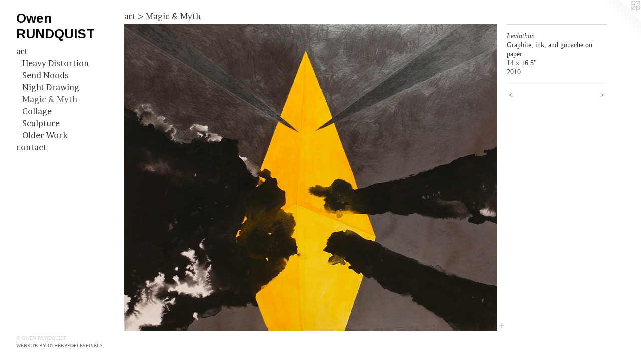

--- FILE ---
content_type: text/html;charset=utf-8
request_url: https://owenrundquist.com/artwork/1346935-Leviathan.html
body_size: 3274
content:
<!doctype html><html class="no-js a-image mobile-title-align--center has-mobile-menu-icon--left p-artwork has-page-nav l-bricks no-home-page mobile-menu-align--center has-wall-text "><head><meta charset="utf-8" /><meta content="IE=edge" http-equiv="X-UA-Compatible" /><meta http-equiv="X-OPP-Site-Id" content="120" /><meta http-equiv="X-OPP-Revision" content="995" /><meta http-equiv="X-OPP-Locke-Environment" content="production" /><meta http-equiv="X-OPP-Locke-Release" content="v0.0.141" /><title>Owen RUNDQUIST</title><link rel="canonical" href="https://owenrundquist.com/artwork/1346935-Leviathan.html" /><meta content="website" property="og:type" /><meta property="og:url" content="https://owenrundquist.com/artwork/1346935-Leviathan.html" /><meta property="og:title" content="Leviathan" /><meta content="width=device-width, initial-scale=1" name="viewport" /><link type="text/css" rel="stylesheet" href="//cdnjs.cloudflare.com/ajax/libs/normalize/3.0.2/normalize.min.css" /><link type="text/css" rel="stylesheet" media="only all" href="//maxcdn.bootstrapcdn.com/font-awesome/4.3.0/css/font-awesome.min.css" /><link type="text/css" rel="stylesheet" media="not all and (min-device-width: 600px) and (min-device-height: 600px)" href="/release/locke/production/v0.0.141/css/small.css" /><link type="text/css" rel="stylesheet" media="only all and (min-device-width: 600px) and (min-device-height: 600px)" href="/release/locke/production/v0.0.141/css/large-bricks.css" /><link type="text/css" rel="stylesheet" media="not all and (min-device-width: 600px) and (min-device-height: 600px)" href="/r17640904220000000995/css/small-site.css" /><link type="text/css" rel="stylesheet" media="only all and (min-device-width: 600px) and (min-device-height: 600px)" href="/r17640904220000000995/css/large-site.css" /><link type="text/css" rel="stylesheet" media="only all and (min-device-width: 600px) and (min-device-height: 600px)" href="//fonts.googleapis.com/css?family=Arimo:700" /><link type="text/css" rel="stylesheet" media="only all and (min-device-width: 600px) and (min-device-height: 600px)" href="//fonts.googleapis.com/css?family=Brawler:400" /><link type="text/css" rel="stylesheet" media="not all and (min-device-width: 600px) and (min-device-height: 600px)" href="//fonts.googleapis.com/css?family=Brawler:400&amp;text=MENUHomeartcn" /><link type="text/css" rel="stylesheet" media="not all and (min-device-width: 600px) and (min-device-height: 600px)" href="//fonts.googleapis.com/css?family=Arimo:700&amp;text=Owen%20RUNDQIST" /><script>window.OPP = window.OPP || {};
OPP.modernMQ = 'only all';
OPP.smallMQ = 'not all and (min-device-width: 600px) and (min-device-height: 600px)';
OPP.largeMQ = 'only all and (min-device-width: 600px) and (min-device-height: 600px)';
OPP.downURI = '/x/1/2/0/120/.down';
OPP.gracePeriodURI = '/x/1/2/0/120/.grace_period';
OPP.imgL = function (img) {
  !window.lazySizes && img.onerror();
};
OPP.imgE = function (img) {
  img.onerror = img.onload = null;
  img.src = img.getAttribute('data-src');
  //img.srcset = img.getAttribute('data-srcset');
};</script><script src="/release/locke/production/v0.0.141/js/modernizr.js"></script><script src="/release/locke/production/v0.0.141/js/masonry.js"></script><script src="/release/locke/production/v0.0.141/js/respimage.js"></script><script src="/release/locke/production/v0.0.141/js/ls.aspectratio.js"></script><script src="/release/locke/production/v0.0.141/js/lazysizes.js"></script><script src="/release/locke/production/v0.0.141/js/large.js"></script><script src="/release/locke/production/v0.0.141/js/hammer.js"></script><script>if (!Modernizr.mq('only all')) { document.write('<link type="text/css" rel="stylesheet" href="/release/locke/production/v0.0.141/css/minimal.css">') }</script><meta name="google-site-verification" content="vDQyNuYEBXpsQrBXi2IReWPVHECcnGf9njdi0juLNyI" /><style>.media-max-width {
  display: block;
}

@media (min-height: 847px) {

  .media-max-width {
    max-width: 875.0px;
  }

}

@media (max-height: 847px) {

  .media-max-width {
    max-width: 103.2986111111111vh;
  }

}</style><script>(function(i,s,o,g,r,a,m){i['GoogleAnalyticsObject']=r;i[r]=i[r]||function(){
(i[r].q=i[r].q||[]).push(arguments)},i[r].l=1*new Date();a=s.createElement(o),
m=s.getElementsByTagName(o)[0];a.async=1;a.src=g;m.parentNode.insertBefore(a,m)
})(window,document,'script','//www.google-analytics.com/analytics.js','ga');
ga('create', 'UA-7262465-1', 'auto');
ga('send', 'pageview');</script></head><body><header id="header"><a class=" site-title" href="/home.html"><span class=" site-title-text u-break-word">Owen RUNDQUIST</span><div class=" site-title-media"></div></a><a id="mobile-menu-icon" class="mobile-menu-icon hidden--no-js hidden--large"><svg viewBox="0 0 21 16" width="21" height="16" fill="currentColor"><rect x="0" y="0" width="21" height="2" rx="0"></rect><rect x="0" y="7" width="21" height="2" rx="0"></rect><rect x="0" y="14" width="21" height="2" rx="0"></rect></svg></a></header><nav class=" hidden--large"><ul class=" site-nav"><li class="nav-item nav-home "><a class="nav-link " href="/home.html">Home</a></li><li class="nav-item expanded nav-museum "><a class="nav-link " href="/home.html">art</a><ul><li class="nav-gallery nav-item expanded "><a class="nav-link " href="/section/534479-Heavy%20Distortion.html">Heavy Distortion</a></li><li class="nav-gallery nav-item expanded "><a class="nav-link " href="/section/534478-Send%20Noods.html">Send Noods</a></li><li class="nav-gallery nav-item expanded "><a class="nav-link " href="/section/534484-Night%20Drawing.html">Night Drawing</a></li><li class="nav-gallery nav-item expanded "><a class="selected nav-link " href="/section/534480-Magic%20%26%20Myth.html">Magic &amp; Myth</a></li><li class="nav-gallery nav-item expanded "><a class="nav-link " href="/section/534481-Occult%20Cuts%20%26%20Collage.html">Collage</a></li><li class="nav-gallery nav-item expanded "><a class="nav-link " href="/section/534483-Sculpture.html">Sculpture</a></li><li class="nav-gallery nav-item expanded "><a class="nav-link " href="/section/302523-Older%20Work.html">Older Work</a></li></ul></li><li class="nav-item nav-contact "><a class="nav-link " href="/contact.html">contact</a></li></ul></nav><div class=" content"><nav class=" hidden--small" id="nav"><header><a class=" site-title" href="/home.html"><span class=" site-title-text u-break-word">Owen RUNDQUIST</span><div class=" site-title-media"></div></a></header><ul class=" site-nav"><li class="nav-item nav-home "><a class="nav-link " href="/home.html">Home</a></li><li class="nav-item expanded nav-museum "><a class="nav-link " href="/home.html">art</a><ul><li class="nav-gallery nav-item expanded "><a class="nav-link " href="/section/534479-Heavy%20Distortion.html">Heavy Distortion</a></li><li class="nav-gallery nav-item expanded "><a class="nav-link " href="/section/534478-Send%20Noods.html">Send Noods</a></li><li class="nav-gallery nav-item expanded "><a class="nav-link " href="/section/534484-Night%20Drawing.html">Night Drawing</a></li><li class="nav-gallery nav-item expanded "><a class="selected nav-link " href="/section/534480-Magic%20%26%20Myth.html">Magic &amp; Myth</a></li><li class="nav-gallery nav-item expanded "><a class="nav-link " href="/section/534481-Occult%20Cuts%20%26%20Collage.html">Collage</a></li><li class="nav-gallery nav-item expanded "><a class="nav-link " href="/section/534483-Sculpture.html">Sculpture</a></li><li class="nav-gallery nav-item expanded "><a class="nav-link " href="/section/302523-Older%20Work.html">Older Work</a></li></ul></li><li class="nav-item nav-contact "><a class="nav-link " href="/contact.html">contact</a></li></ul><footer><div class=" copyright">© OWEN RUNDQUIST</div><div class=" credit"><a href="http://otherpeoplespixels.com/ref/owenrundquist.com" target="_blank">Website by OtherPeoplesPixels</a></div></footer></nav><main id="main"><a class=" logo hidden--small" href="http://otherpeoplespixels.com/ref/owenrundquist.com" title="Website by OtherPeoplesPixels" target="_blank"></a><div class=" page clearfix media-max-width"><h1 class="parent-title title"><a href="/home.html" class="root title-segment hidden--small">art</a><span class=" title-sep hidden--small"> &gt; </span><a class=" title-segment" href="/section/534480-Magic%20%26%20Myth.html">Magic &amp; Myth</a></h1><div class=" media-and-info"><div class=" page-media-wrapper media"><a class=" page-media" title="Leviathan" href="/artwork/1346920-Scratch%20the%20Spot%20that%20Itches.html" id="media"><img data-aspectratio="875/720" class="u-img " alt="Drawing of Leviathan from Hellraiser by artist Owen Rundquist" src="//img-cache.oppcdn.com/fixed/120/assets/oikWMoPP.jpg" srcset="//img-cache.oppcdn.com/img/v1.0/s:120/t:QkxBTksrVEVYVCtIRVJF/p:12/g:tl/o:2.5/a:50/q:90/1400x720-oikWMoPP.jpg/875x720/2e348cb209eb724a6cc1b517a080200c.jpg 875w,
//img-cache.oppcdn.com/img/v1.0/s:120/t:QkxBTksrVEVYVCtIRVJF/p:12/g:tl/o:2.5/a:50/q:90/984x588-oikWMoPP.jpg/715x588/93b0c675389f6d8a12a4b85b1bfbb68c.jpg 715w,
//img-cache.oppcdn.com/fixed/120/assets/oikWMoPP.jpg 583w" sizes="(max-device-width: 599px) 100vw,
(max-device-height: 599px) 100vw,
(max-width: 583px) 583px,
(max-height: 480px) 583px,
(max-width: 715px) 715px,
(max-height: 588px) 715px,
875px" /></a><a class=" zoom-corner" style="display: none" id="zoom-corner"><span class=" zoom-icon fa fa-search-plus"></span></a><div class="share-buttons a2a_kit social-icons hidden--small" data-a2a-title="Leviathan" data-a2a-url="https://owenrundquist.com/artwork/1346935-Leviathan.html"><a target="_blank" class="u-img-link share-button a2a_dd " href="https://www.addtoany.com/share_save"><span class="social-icon share fa-plus fa "></span></a></div></div><div class=" info border-color"><div class=" wall-text border-color"><div class=" wt-item wt-title">Leviathan</div><div class=" wt-item wt-media">Graphite, ink, and gouache on paper</div><div class=" wt-item wt-dimensions">14 x 16.5"</div><div class=" wt-item wt-date">2010</div></div><div class=" page-nav hidden--small border-color clearfix"><a class=" prev" id="artwork-prev" href="/artwork/1695905-Black%20Light.html">&lt; <span class=" m-hover-show">previous</span></a> <a class=" next" id="artwork-next" href="/artwork/1346920-Scratch%20the%20Spot%20that%20Itches.html"><span class=" m-hover-show">next</span> &gt;</a></div></div></div><div class="share-buttons a2a_kit social-icons hidden--large" data-a2a-title="Leviathan" data-a2a-url="https://owenrundquist.com/artwork/1346935-Leviathan.html"><a target="_blank" class="u-img-link share-button a2a_dd " href="https://www.addtoany.com/share_save"><span class="social-icon share fa-plus fa "></span></a></div></div></main></div><footer><div class=" copyright">© OWEN RUNDQUIST</div><div class=" credit"><a href="http://otherpeoplespixels.com/ref/owenrundquist.com" target="_blank">Website by OtherPeoplesPixels</a></div></footer><div class=" modal zoom-modal" style="display: none" id="zoom-modal"><style>@media (min-aspect-ratio: 175/144) {

  .zoom-media {
    width: auto;
    max-height: 720px;
    height: 100%;
  }

}

@media (max-aspect-ratio: 175/144) {

  .zoom-media {
    height: auto;
    max-width: 875px;
    width: 100%;
  }

}
@supports (object-fit: contain) {
  img.zoom-media {
    object-fit: contain;
    width: 100%;
    height: 100%;
    max-width: 875px;
    max-height: 720px;
  }
}</style><div class=" zoom-media-wrapper"><img onerror="OPP.imgE(this);" onload="OPP.imgL(this);" data-src="//img-cache.oppcdn.com/fixed/120/assets/oikWMoPP.jpg" data-srcset="//img-cache.oppcdn.com/img/v1.0/s:120/t:QkxBTksrVEVYVCtIRVJF/p:12/g:tl/o:2.5/a:50/q:90/1400x720-oikWMoPP.jpg/875x720/2e348cb209eb724a6cc1b517a080200c.jpg 875w,
//img-cache.oppcdn.com/img/v1.0/s:120/t:QkxBTksrVEVYVCtIRVJF/p:12/g:tl/o:2.5/a:50/q:90/984x588-oikWMoPP.jpg/715x588/93b0c675389f6d8a12a4b85b1bfbb68c.jpg 715w,
//img-cache.oppcdn.com/fixed/120/assets/oikWMoPP.jpg 583w" data-sizes="(max-device-width: 599px) 100vw,
(max-device-height: 599px) 100vw,
(max-width: 583px) 583px,
(max-height: 480px) 583px,
(max-width: 715px) 715px,
(max-height: 588px) 715px,
875px" class="zoom-media lazyload hidden--no-js " alt="Drawing of Leviathan from Hellraiser by artist Owen Rundquist" /><noscript><img class="zoom-media " alt="Drawing of Leviathan from Hellraiser by artist Owen Rundquist" src="//img-cache.oppcdn.com/fixed/120/assets/oikWMoPP.jpg" /></noscript></div></div><div class=" offline"></div><script src="/release/locke/production/v0.0.141/js/small.js"></script><script src="/release/locke/production/v0.0.141/js/artwork.js"></script><script>var a2a_config = a2a_config || {};a2a_config.prioritize = ['facebook','twitter','linkedin','googleplus','pinterest','instagram','tumblr','share'];a2a_config.onclick = 1;(function(){  var a = document.createElement('script');  a.type = 'text/javascript'; a.async = true;  a.src = '//static.addtoany.com/menu/page.js';  document.getElementsByTagName('head')[0].appendChild(a);})();</script><script>window.oppa=window.oppa||function(){(oppa.q=oppa.q||[]).push(arguments)};oppa('config','pathname','production/v0.0.141/120');oppa('set','g','true');oppa('set','l','bricks');oppa('set','p','artwork');oppa('set','a','image');oppa('rect','m','media','main');oppa('send');</script><script async="" src="/release/locke/production/v0.0.141/js/analytics.js"></script><script src="https://otherpeoplespixels.com/static/enable-preview.js"></script></body></html>

--- FILE ---
content_type: text/css;charset=utf-8
request_url: https://owenrundquist.com/r17640904220000000995/css/large-site.css
body_size: 499
content:
body {
  background-color: #FFFFFF;
  font-weight: normal;
  font-style: normal;
  font-family: "Palatino Linotype", "Book Antiqua3", "Palatino", serif;
}

body {
  color: #3f3d3b;
}

main a {
  color: #656561;
}

main a:hover {
  text-decoration: underline;
  color: #7f7f7a;
}

main a:visited {
  color: #7f7f7a;
}

.site-title, .mobile-menu-icon {
  color: #000000;
}

.site-nav, .mobile-menu-link, nav:before, nav:after {
  color: #3f3d3b;
}

.site-nav a {
  color: #3f3d3b;
}

.site-nav a:hover {
  text-decoration: none;
  color: #595754;
}

.site-nav a:visited {
  color: #3f3d3b;
}

.site-nav a.selected {
  color: #595754;
}

.site-nav:hover a.selected {
  color: #3f3d3b;
}

footer {
  color: #d8d5d5;
}

footer a {
  color: #656561;
}

footer a:hover {
  text-decoration: underline;
  color: #7f7f7a;
}

footer a:visited {
  color: #7f7f7a;
}

.title, .news-item-title, .flex-page-title {
  color: #3f3d3b;
}

.title a {
  color: #3f3d3b;
}

.title a:hover {
  text-decoration: none;
  color: #595754;
}

.title a:visited {
  color: #3f3d3b;
}

.hr, .hr-before:before, .hr-after:after, .hr-before--small:before, .hr-before--large:before, .hr-after--small:after, .hr-after--large:after {
  border-top-color: #a6a3a0;
}

.button {
  background: #656561;
  color: #FFFFFF;
}

.social-icon {
  background-color: #3f3d3b;
  color: #FFFFFF;
}

.welcome-modal {
  background-color: #FFFFFF;
}

.share-button .social-icon {
  color: #3f3d3b;
}

.site-title {
  font-family: "Arimo", sans-serif;
  font-style: normal;
  font-weight: 700;
}

.site-nav {
  font-family: "Brawler", sans-serif;
  font-style: normal;
  font-weight: 400;
}

.section-title, .parent-title, .news-item-title, .link-name, .preview-placeholder, .preview-image, .flex-page-title {
  font-family: "Brawler", sans-serif;
  font-style: normal;
  font-weight: 400;
}

body {
  font-size: 14px;
}

.site-title {
  font-size: 26px;
}

.site-nav {
  font-size: 16px;
}

.title, .news-item-title, .link-name, .flex-page-title {
  font-size: 16px;
}

.border-color {
  border-color: hsla(30, 3.2786884%, 23.921568%, 0.2);
}

.p-artwork .page-nav a {
  color: #3f3d3b;
}

.p-artwork .page-nav a:hover {
  text-decoration: none;
  color: #3f3d3b;
}

.p-artwork .page-nav a:visited {
  color: #3f3d3b;
}

.wordy {
  text-align: left;
}

--- FILE ---
content_type: text/css;charset=utf-8
request_url: https://owenrundquist.com/r17640904220000000995/css/small-site.css
body_size: 372
content:
body {
  background-color: #FFFFFF;
  font-weight: normal;
  font-style: normal;
  font-family: "Palatino Linotype", "Book Antiqua3", "Palatino", serif;
}

body {
  color: #3f3d3b;
}

main a {
  color: #656561;
}

main a:hover {
  text-decoration: underline;
  color: #7f7f7a;
}

main a:visited {
  color: #7f7f7a;
}

.site-title, .mobile-menu-icon {
  color: #000000;
}

.site-nav, .mobile-menu-link, nav:before, nav:after {
  color: #3f3d3b;
}

.site-nav a {
  color: #3f3d3b;
}

.site-nav a:hover {
  text-decoration: none;
  color: #595754;
}

.site-nav a:visited {
  color: #3f3d3b;
}

.site-nav a.selected {
  color: #595754;
}

.site-nav:hover a.selected {
  color: #3f3d3b;
}

footer {
  color: #d8d5d5;
}

footer a {
  color: #656561;
}

footer a:hover {
  text-decoration: underline;
  color: #7f7f7a;
}

footer a:visited {
  color: #7f7f7a;
}

.title, .news-item-title, .flex-page-title {
  color: #3f3d3b;
}

.title a {
  color: #3f3d3b;
}

.title a:hover {
  text-decoration: none;
  color: #595754;
}

.title a:visited {
  color: #3f3d3b;
}

.hr, .hr-before:before, .hr-after:after, .hr-before--small:before, .hr-before--large:before, .hr-after--small:after, .hr-after--large:after {
  border-top-color: #a6a3a0;
}

.button {
  background: #656561;
  color: #FFFFFF;
}

.social-icon {
  background-color: #3f3d3b;
  color: #FFFFFF;
}

.welcome-modal {
  background-color: #FFFFFF;
}

.site-title {
  font-family: "Arimo", sans-serif;
  font-style: normal;
  font-weight: 700;
}

nav {
  font-family: "Brawler", sans-serif;
  font-style: normal;
  font-weight: 400;
}

.wordy {
  text-align: left;
}

.site-title {
  font-size: 2.1875rem;
}

footer .credit a {
  color: #3f3d3b;
}

--- FILE ---
content_type: text/css; charset=utf-8
request_url: https://fonts.googleapis.com/css?family=Brawler:400&text=MENUHomeartcn
body_size: -464
content:
@font-face {
  font-family: 'Brawler';
  font-style: normal;
  font-weight: 400;
  src: url(https://fonts.gstatic.com/l/font?kit=xn7gYHE3xXewAscGsgW7TdXcTtPLLgN7Aq6mvNGXFrS0&skey=d6959d3271c8006d&v=v20) format('woff2');
}


--- FILE ---
content_type: text/css; charset=utf-8
request_url: https://fonts.googleapis.com/css?family=Arimo:700&text=Owen%20RUNDQIST
body_size: -446
content:
@font-face {
  font-family: 'Arimo';
  font-style: normal;
  font-weight: 700;
  src: url(https://fonts.gstatic.com/l/font?kit=P5sfzZCDf9_T_3cV7NCUECyoxNk3CstsAhDAVQMwaIY8vFEedPPuM3buSaRaiw&skey=6457c0ab3b693f57&v=v35) format('woff2');
}


--- FILE ---
content_type: text/plain
request_url: https://www.google-analytics.com/j/collect?v=1&_v=j102&a=1230406632&t=pageview&_s=1&dl=https%3A%2F%2Fowenrundquist.com%2Fartwork%2F1346935-Leviathan.html&ul=en-us%40posix&dt=Owen%20RUNDQUIST&sr=1280x720&vp=1280x720&_u=IEBAAEABAAAAACAAI~&jid=348741628&gjid=1553465857&cid=359844469.1770082324&tid=UA-7262465-1&_gid=678665319.1770082324&_r=1&_slc=1&z=1966713948
body_size: -451
content:
2,cG-G3499P5G16